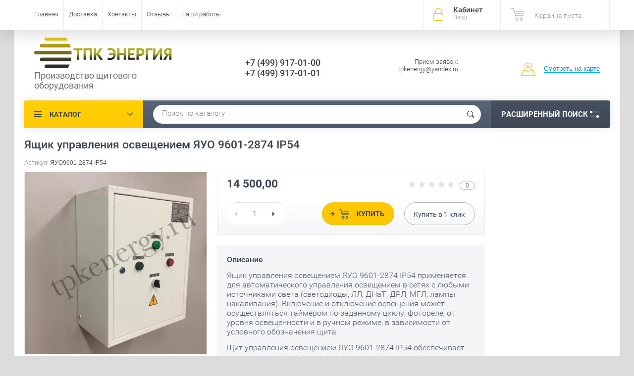

--- FILE ---
content_type: text/html; charset=utf-8
request_url: https://tpkenergy.ru/magazin/product/yauo9601-2874-ip54
body_size: 14794
content:

	<!doctype html><html lang="ru"><head><meta charset="utf-8"><meta name="robots" content="all"/><title>Ящик управления освещением ЯУО 9601-2874 IP54 - низкие цены</title><meta name="description" content="В компании ТПК Энергия вы можете купить ящик управления освещением ЯУО 9601-2874 IP54 оптом и в розницу по низкой цене. Доставка или самовывоз."><meta name="keywords" content="ЯУО 9601-2874 IP54"><meta name="SKYPE_TOOLBAR" content="SKYPE_TOOLBAR_PARSER_COMPATIBLE"><meta name="viewport" content="width=device-width, initial-scale=1.0, maximum-scale=1.0, user-scalable=no"><meta name="format-detection" content="telephone=no"><meta http-equiv="x-rim-auto-match" content="none"><script src="/g/libs/jquery/1.10.2/jquery.min.js"></script>	<link rel="stylesheet" href="/g/css/styles_articles_tpl.css">

            <!-- 46b9544ffa2e5e73c3c971fe2ede35a5 -->
            <script src='/shared/s3/js/lang/ru.js'></script>
            <script src='/shared/s3/js/common.min.js'></script>
        <link rel='stylesheet' type='text/css' href='/shared/s3/css/calendar.css' /><link rel='stylesheet' type='text/css' href='/shared/highslide-4.1.13/highslide.min.css'/>
<script type='text/javascript' src='/shared/highslide-4.1.13/highslide-full.packed.js'></script>
<script type='text/javascript'>
hs.graphicsDir = '/shared/highslide-4.1.13/graphics/';
hs.outlineType = null;
hs.showCredits = false;
hs.lang={cssDirection:'ltr',loadingText:'Загрузка...',loadingTitle:'Кликните чтобы отменить',focusTitle:'Нажмите чтобы перенести вперёд',fullExpandTitle:'Увеличить',fullExpandText:'Полноэкранный',previousText:'Предыдущий',previousTitle:'Назад (стрелка влево)',nextText:'Далее',nextTitle:'Далее (стрелка вправо)',moveTitle:'Передвинуть',moveText:'Передвинуть',closeText:'Закрыть',closeTitle:'Закрыть (Esc)',resizeTitle:'Восстановить размер',playText:'Слайд-шоу',playTitle:'Слайд-шоу (пробел)',pauseText:'Пауза',pauseTitle:'Приостановить слайд-шоу (пробел)',number:'Изображение %1/%2',restoreTitle:'Нажмите чтобы посмотреть картинку, используйте мышь для перетаскивания. Используйте клавиши вперёд и назад'};</script>
<link rel="icon" href="/favicon.ico" type="image/x-icon">
<link rel="apple-touch-icon" href="/touch-icon-iphone.png">
<link rel="apple-touch-icon" sizes="76x76" href="/touch-icon-ipad.png">
<link rel="apple-touch-icon" sizes="120x120" href="/touch-icon-iphone-retina.png">
<link rel="apple-touch-icon" sizes="152x152" href="/touch-icon-ipad-retina.png">
<meta name="msapplication-TileImage" content="/touch-w8-mediumtile.png"/>
<meta name="msapplication-square70x70logo" content="/touch-w8-smalltile.png" />
<meta name="msapplication-square150x150logo" content="/touch-w8-mediumtile.png" />
<meta name="msapplication-wide310x150logo" content="/touch-w8-widetile.png" />
<meta name="msapplication-square310x310logo" content="/touch-w8-largetile.png" />

<!--s3_require-->
<link rel="stylesheet" href="/g/basestyle/1.0.1/user/user.css" type="text/css"/>
<link rel="stylesheet" href="/g/basestyle/1.0.1/user/user.gray.css" type="text/css"/>
<script type="text/javascript" src="/g/basestyle/1.0.1/user/user.js" async></script>
<!--/s3_require-->

<!--s3_goal-->
<script src="/g/s3/goal/1.0.0/s3.goal.js"></script>
<script>new s3.Goal({map:[], goals: [], ecommerce:[{"ecommerce":{"detail":{"products":[{"id":"1672766015","name":"ЯУО9601-2874 IP54","price":14500,"brand":null,"category":"Ящик управления освещением - ЯУО/ЯУО9601"}]}}}]});</script>
<!--/s3_goal-->
			
		
		
		
			<link rel="stylesheet" type="text/css" href="/g/shop2v2/default/css/theme.less.css">		
			<script type="text/javascript" src="/g/printme.js"></script>
		<script type="text/javascript" src="/g/shop2v2/default/js/tpl.js"></script>
		<script type="text/javascript" src="/g/shop2v2/default/js/baron.min.js"></script>
		
			<script type="text/javascript" src="/g/shop2v2/default/js/shop2.2.js"></script>
		
	<script type="text/javascript">shop2.init({"productRefs": {"1253665615":{"teplovoe_rele_a":{"363405441":["1672766015"]},"stepen_zasity_ip":{"363254441":["1672766015"]}}},"apiHash": {"getPromoProducts":"064fb41dc0ea3f016df5d2dc71ddb6fe","getSearchMatches":"bb021665168dfacf297f4f3a20b31cce","getFolderCustomFields":"bf91fb82010fd9cbf676a997a9661431","getProductListItem":"cfd441c891ebf9085b199f1cb3e6c752","cartAddItem":"1e31e68c55013fedaa940925cd1e9348","cartRemoveItem":"778084d8228897fd1774e10fd7cbbf8b","cartUpdate":"f57e78bd756f2e60c9ad841d9573dbf1","cartRemoveCoupon":"5836cd3671329b7c3376b7b0ef819748","cartAddCoupon":"30f83180d593a39b8ae92b515cb54b88","deliveryCalc":"e22e423888ecb6ab65f285a651791989","printOrder":"6725a29e7fcc0c21773047535eefd3bf","cancelOrder":"eeb0da3da30f0abb9c02303f4d126f88","cancelOrderNotify":"ddc833e30dc4b5614e8ddcc8b3352a68","repeatOrder":"7edfaf36b597a8c3f3b9299cf529cd5a","paymentMethods":"274c50e7423e27bc90cbbee227198feb","compare":"6efcf1ac11e252d680e0cef5a8f38142"},"hash": null,"verId": 1765228,"mode": "product","step": "","uri": "/magazin","IMAGES_DIR": "/d/","my": {"show_sections":true,"price_fa_rouble":true,"new_alias":"New!","special_alias":"Sale!","s3_img_method":"c","buy_alias":"\u0414\u043e\u0431\u0430\u0432\u0438\u0442\u044c \u0432 \u043a\u043e\u0440\u0437\u0438\u043d\u0443","buy_kind":true,"hide_options_in_list":true,"show_rating_sort":true},"shop2_cart_order_payments": 1,"cf_margin_price_enabled": 0,"maps_yandex_key":"","maps_google_key":""});</script>
<style type="text/css">.product-item-thumb {width: 200px;}.product-item-thumb .product-image, .product-item-simple .product-image {height: 190px;width: 200px;}.product-item-thumb .product-amount .amount-title {width: 104px;}.product-item-thumb .product-price {width: 150px;}.shop2-product .product-side-l {width: 450px;}.shop2-product .product-image {height: 450px;width: 450px;}.shop2-product .product-thumbnails li {width: 140px;height: 140px;}</style>
 <link rel="stylesheet" href="/t/v2911/images/theme11/theme.scss.css"><!--<link rel="stylesheet" href="/t/v2911/images/css/theme.scss.css">--><!--[if lt IE 10]><script src="/g/libs/ie9-svg-gradient/0.0.1/ie9-svg-gradient.min.js"></script><script src="/g/libs/jquery-placeholder/2.0.7/jquery.placeholder.min.js"></script><script src="/g/libs/jquery-textshadow/0.0.1/jquery.textshadow.min.js"></script><script src="/g/s3/misc/ie/0.0.1/ie.js"></script><![endif]--><!--[if lt IE 9]><script src="/g/libs/html5shiv/html5.js"></script><![endif]--></head><body  ><div class="site-wrapper"><div class="overlay-bg"></div><div class="top-panel-wrapper"><div class="top-panel clear-self"><div class="right-side"><div class="block-user">
	<div class="block-title">Кабинет<span>Вход</span></div>
	<div class="block-body">
		<div class="block-title">Кабинет<span>Вход</span></div>
					<form method="post" action="/registraciya">
				<div class="block-body-in">
				<input type="hidden" name="mode" value="login">
				<div class="field name">
					<label class="input"><input type="text" name="login" id="login" tabindex="1" value="" placeholder="Логин или e-mail"></label>
				</div>
				<div class="field password clear-self">
					<label class="input pass"><input type="password" name="password" id="password" tabindex="2" value="" placeholder="Пароль"></label>
					<button type="submit">вход</button>
					<a href="/registraciya/forgot_password" class="forgot">Забыли пароль?</a>
				</div>
				</div>
				<div class="field links clear-self">
					<a href="/registraciya/register" class="register">Регистрация</a>
					
				</div>
			<re-captcha data-captcha="recaptcha"
     data-name="captcha"
     data-sitekey="6LddAuIZAAAAAAuuCT_s37EF11beyoreUVbJlVZM"
     data-lang="ru"
     data-rsize="invisible"
     data-type="image"
     data-theme="light"></re-captcha></form>
			</div>
</div><div id="shop2-cart-preview">
			<div class="shop2-block cart-preview ">
		<a href="/magazin/cart">
			<div class="block-body">
								<div class="cart-sum emp">Корзина пуста</div>
				<div class="cart-col">0 <span>0</span></div>
	            			</div>
		</a>
	</div>
</div><!-- Cart Preview --></div><div class="left-side clear-self"><div class="top-menu-button">меню</div><div class="top-menu-wrapper"><div class="top-menu-close"><span class="s1">меню</span><span class="s2">Каталог</span></div><div class="top-menu-scroller"><ul class="top-categor"><li><a href="/magazin/folder/vvodno-raspredelitelnoye-ustroystvo-vru" >Вводно-распределительное устройство - ВРУ</a></li><li><a href="/magazin/folder/ivru" >Инвентарное вводно-распределительное устройство - ИВРУ</a><ul class="level-2"><li><a href="/magazin/folder/ivru-1" >ИВРУ-1</a></li><li><a href="/magazin/folder/ivru-2" >ИВРУ-2</a></li><li><a href="/magazin/folder/ivru-5" >ИВРУ-5</a></li></ul></li><li><a href="/magazin/folder/raspredelitelnyye-ustroystva-stroitelnykh-ploshchadok-shchm-rusp" >Распределительные устройства строительных площадок ЩМ-РУСП</a><ul class="level-2"><li><a href="/magazin/folder/shchm-rusp" >Щит механизации ЩМ</a></li></ul></li><li><a href="/magazin/folder/shchap" >Щит автоматического ввода резерва  - ЩАП</a><ul class="level-2"><li><a href="/magazin/folder/shchap-12" >ЩАП-12</a></li><li><a href="/magazin/folder/shchap-23" >ЩАП-23</a></li><li><a href="/magazin/folder/shchap-33" >ЩАП-33</a></li><li><a href="/magazin/folder/shchap-43" >ЩАП-43</a></li><li><a href="/magazin/folder/shchap-53" >ЩАП-53</a></li><li><a href="/magazin/folder/shchap-63" >ЩАП-63</a></li><li><a href="/magazin/folder/shchap-73" >ЩАП-73</a></li></ul></li><li><a href="/magazin/folder/ya5000" >Ящик управления двигателем - серия Я5000</a><ul class="level-2"><li><a href="/magazin/folder/ya5110" >Я5110</a></li><li><a href="/magazin/folder/ya5111" >Я5111</a></li></ul></li><li class="opened"><a href="/magazin/folder/yauo" >Ящик управления освещением - ЯУО</a><ul class="level-2"><li class="opened active"><a href="/magazin/folder/yauo9601" >ЯУО9601</a></li><li><a href="/magazin/folder/yauo9602" >ЯУО9602</a></li><li><a href="/magazin/folder/yauo9603" >ЯУО9603</a></li></ul></li><li><a href="/magazin/folder/shkaf-ucheta-shchu" >Шкаф учета - ЩУ</a><ul class="level-2"><li><a href="/magazin/folder/odnofaznyy" >Однофазный</a></li><li><a href="/magazin/folder/trekhfaznyy" >Трехфазный</a></li></ul></li><li><a href="/magazin/folder/bloki-upravleniya-dvigatelem-seriya-b5000" >Блоки управления двигателем - серия Б5000</a></li><li><a href="/magazin/folder/shchit-kvartirnyj-shchk-shchm-shchkr" >Щит квартирный ЩК, ЩМ,ЩКР</a></li><li><a href="/magazin/folder/korobka-uravnivaniya-potencialov" >Коробка уравнивания потенциалов</a><ul class="level-2"><li><a href="/magazin/folder/kup-2603" >Коробка уравнивания потенциалов КУП 2603 85х85х40 открытой установки IP55</a></li></ul></li></ul><ul class="top-menu"><li class="opened active"><a href="/" >Главная</a></li><li><a href="/dostavka" >Доставка</a></li><li><a href="/kontakty" >Контакты</a></li><li><a href="/otzyvy" >Отзывы</a></li><li><a href="/nashi-raboty" >Наши работы</a></li></ul></div></div></div></div></div><header role="banner" class="site-header"><div class="site-header-in"><div class="left-side"><div class="logo"><a href="http://tpkenergy.ru"><img src=/thumb/2/Y4IqsK03dwktuudoD3VkkQ/r/d/logotizer_1765228_312615.svg alt="/"></a></div><div class="site-name-in"><div class="site-name"><a href="http://tpkenergy.ru"></a></div><div class="site-description">Производство  щитового оборудования</div></div></div><div class="right-side"><div class="right-side-in"><div class="site-phone"><div class="site-phone-in"><div><a href="tel:+7 (499) 917-01-00">+7 (499) 917-01-00</a><a href="tel:+7 (499) 917-01-01">+7 (499) 917-01-01</a></div></div></div><div class="site-adres"><div class="site-adres-in"><span class="s2">Прием заявок: tpkenergy@yandex.ru</span></div></div><div class="see-on-the-map"><span><a href="/kontakty">Смотреть на карте</a></span></div></div></div></div></header> <!-- .site-header --><div class="search-panel clear-self"><div class="search-panel-in"><div class="left-side"><div class="left-categor-wrapper"><div class="left-categor-title">Каталог</div><div class="left-folders"><ul class="left-categor"><li><a href="/magazin/folder/vvodno-raspredelitelnoye-ustroystvo-vru" >Вводно-распределительное устройство - ВРУ</a></li><li><a href="/magazin/folder/ivru" >Инвентарное вводно-распределительное устройство - ИВРУ</a><ul class="level-2"><li><a href="/magazin/folder/ivru-1" >ИВРУ-1</a></li><li><a href="/magazin/folder/ivru-2" >ИВРУ-2</a></li><li><a href="/magazin/folder/ivru-5" >ИВРУ-5</a></li></ul></li><li><a href="/magazin/folder/raspredelitelnyye-ustroystva-stroitelnykh-ploshchadok-shchm-rusp" >Распределительные устройства строительных площадок ЩМ-РУСП</a><ul class="level-2"><li><a href="/magazin/folder/shchm-rusp" >Щит механизации ЩМ</a></li></ul></li><li><a href="/magazin/folder/shchap" >Щит автоматического ввода резерва  - ЩАП</a><ul class="level-2"><li><a href="/magazin/folder/shchap-12" >ЩАП-12</a></li><li><a href="/magazin/folder/shchap-23" >ЩАП-23</a></li><li><a href="/magazin/folder/shchap-33" >ЩАП-33</a></li><li><a href="/magazin/folder/shchap-43" >ЩАП-43</a></li><li><a href="/magazin/folder/shchap-53" >ЩАП-53</a></li><li><a href="/magazin/folder/shchap-63" >ЩАП-63</a></li><li><a href="/magazin/folder/shchap-73" >ЩАП-73</a></li></ul></li><li><a href="/magazin/folder/ya5000" >Ящик управления двигателем - серия Я5000</a><ul class="level-2"><li><a href="/magazin/folder/ya5110" >Я5110</a></li><li><a href="/magazin/folder/ya5111" >Я5111</a></li></ul></li><li class="opened"><a href="/magazin/folder/yauo" >Ящик управления освещением - ЯУО</a><ul class="level-2"><li class="opened active"><a href="/magazin/folder/yauo9601" >ЯУО9601</a></li><li><a href="/magazin/folder/yauo9602" >ЯУО9602</a></li><li><a href="/magazin/folder/yauo9603" >ЯУО9603</a></li></ul></li><li><a href="/magazin/folder/shkaf-ucheta-shchu" >Шкаф учета - ЩУ</a><ul class="level-2"><li><a href="/magazin/folder/odnofaznyy" >Однофазный</a></li><li><a href="/magazin/folder/trekhfaznyy" >Трехфазный</a></li></ul></li><li><a href="/magazin/folder/bloki-upravleniya-dvigatelem-seriya-b5000" >Блоки управления двигателем - серия Б5000</a></li><li><a href="/magazin/folder/shchit-kvartirnyj-shchk-shchm-shchkr" >Щит квартирный ЩК, ЩМ,ЩКР</a></li><li><a href="/magazin/folder/korobka-uravnivaniya-potencialov" >Коробка уравнивания потенциалов</a><ul class="level-2"><li><a href="/magazin/folder/kup-2603" >Коробка уравнивания потенциалов КУП 2603 85х85х40 открытой установки IP55</a></li></ul></li></ul></div></div></div><div class="right-side">	
    
<div class="search-online-store">
	<div class="block-title">Расширенный поиск <span class="s1"><span class="s2"></span><span class="s3"></span></span></div>

	<div class="block-body">
		<form class="dropdown" action="/magazin/search" enctype="multipart/form-data">
			<input type="hidden" name="sort_by" value="">

							<div class="field select" style="border-top:none;">
					<span class="field-title">Выберите категорию</span>
					<select name="s[folder_id]" id="s[folder_id]">
						<option value="">Все</option>
																											                            <option value="468870615" >
	                                 Вводно-распределительное устройство - ВРУ
	                            </option>
	                        														                            <option value="181281415" >
	                                 Инвентарное вводно-распределительное устройство - ИВРУ
	                            </option>
	                        														                            <option value="181281615" >
	                                &raquo; ИВРУ-1
	                            </option>
	                        														                            <option value="181281815" >
	                                &raquo; ИВРУ-2
	                            </option>
	                        														                            <option value="181282015" >
	                                &raquo; ИВРУ-5
	                            </option>
	                        														                            <option value="468067015" >
	                                 Распределительные устройства строительных площадок ЩМ-РУСП
	                            </option>
	                        														                            <option value="468078815" >
	                                &raquo; Щит механизации ЩМ
	                            </option>
	                        														                            <option value="630255041" >
	                                 Щит автоматического ввода резерва  - ЩАП
	                            </option>
	                        														                            <option value="180844815" >
	                                &raquo; ЩАП-12
	                            </option>
	                        														                            <option value="180845015" >
	                                &raquo; ЩАП-23
	                            </option>
	                        														                            <option value="180847015" >
	                                &raquo; ЩАП-33
	                            </option>
	                        														                            <option value="180847615" >
	                                &raquo; ЩАП-43
	                            </option>
	                        														                            <option value="180848015" >
	                                &raquo; ЩАП-53
	                            </option>
	                        														                            <option value="180848215" >
	                                &raquo; ЩАП-63
	                            </option>
	                        														                            <option value="180848415" >
	                                &raquo; ЩАП-73
	                            </option>
	                        														                            <option value="630255241" >
	                                 Ящик управления двигателем - серия Я5000
	                            </option>
	                        														                            <option value="180840415" >
	                                &raquo; Я5110
	                            </option>
	                        														                            <option value="180844015" >
	                                &raquo; Я5111
	                            </option>
	                        														                            <option value="630255441" >
	                                 Ящик управления освещением - ЯУО
	                            </option>
	                        														                            <option value="180844615" >
	                                &raquo; ЯУО9601
	                            </option>
	                        														                            <option value="181005415" >
	                                &raquo; ЯУО9602
	                            </option>
	                        														                            <option value="181281015" >
	                                &raquo; ЯУО9603
	                            </option>
	                        														                            <option value="468871615" >
	                                 Шкаф учета - ЩУ
	                            </option>
	                        														                            <option value="473357215" >
	                                &raquo; Однофазный
	                            </option>
	                        														                            <option value="473357415" >
	                                &raquo; Трехфазный
	                            </option>
	                        														                            <option value="214993215" >
	                                 Блоки управления двигателем - серия Б5000
	                            </option>
	                        														                            <option value="53565702" >
	                                 Щит квартирный ЩК, ЩМ,ЩКР
	                            </option>
	                        														                            <option value="282245505" >
	                                 Коробка уравнивания потенциалов
	                            </option>
	                        														                            <option value="282246305" >
	                                &raquo; Коробка уравнивания потенциалов КУП 2603 85х85х40 открытой установки IP55
	                            </option>
	                        											</select>
				</div>

				<div id="shop2_search_custom_fields"></div>
			
							<div class="field dimension clear-self">
					<span class="field-title">Цена (руб.):</span>
					<div class="range_slider_wrapper">
						
							<label class="range min">
								<strong>от</strong>
	                            <span class="input"><input name="s[price][min]" type="text" size="5" class="small low" value="0" /></span>
	                        </label>
	                        <label class="range max">  
	                        	<strong>до</strong>
								<span class="input"><input name="s[price][max]" type="text" size="5" class="small hight" data-max="40000" value="40000" /></span>
							</label>
							<div class="input_range_slider price"></div>
					 </div>
				</div>
			
<!-- 							<div class="field dimension clear-self">
					<span class="field-title">Цена (руб.):</span><br>
					<label class="start">
						<span class="input"><input name="s[price][min]" placeholder="от" type="text" value=""></span>
					</label>
					<label class="end">
						<span class="input"><input name="s[price][max]" placeholder="до" type="text" value=""></span>
					</label>
				</div>
			 -->

							<div class="field text">
					<label class="field-title" for="s[name]">Название</label>
					<label class="input"><input type="text" name="s[name]" id="s[name]" value=""></label>
				</div>
			
							<div class="field text">
					<label class="field-title" for="s[article">Артикул:</label>
					<label class="input"><input type="text" name="s[article]" id="s[article" value=""></label>
				</div>
			
							<div class="field text">
					<label class="field-title" for="search_text">Текст</label>
					<label class="input"><input type="text" name="search_text" id="search_text"  value=""></label>
				</div>
			
						<div id="shop2_search_global_fields">
				
							</div>
						
							<div class="field select">
					<span class="field-title">Производитель</span>
					<select name="s[vendor_id]">
						<option value="">Все</option>          
	                    	                        <option value="189629441" >ABB</option>
	                    	                        <option value="7776015" >DKC</option>
	                    	                        <option value="5450215" >FERON</option>
	                    	                        <option value="189239841" >FIT</option>
	                    	                        <option value="7532015" >Gauss</option>
	                    	                        <option value="7354815" >iEK</option>
	                    	                        <option value="7432615" >jazzway</option>
	                    	                        <option value="5052815" >Navigator</option>
	                    	                        <option value="7231815" >NEON-NIGHT</option>
	                    	                        <option value="7354015" >OSRAM</option>
	                    	                        <option value="7336615" >PHILIPS</option>
	                    	                        <option value="7129615" >Saffit</option>
	                    	                        <option value="7594615" >UNIVersal</option>
	                    	                        <option value="189593841" >Volter</option>
	                    	                        <option value="7558015" >БИНОМ</option>
	                    	                        <option value="7583815" >Ватра</option>
	                    	                        <option value="7583415" >Витебское Электротехническое Предприятие СВЕТ</option>
	                    	                        <option value="7397415" >Калашниково</option>
	                    	                        <option value="7581215" >КОСМОС</option>
	                    	                        <option value="7509415" >КСЕНОН</option>
	                    	                        <option value="7374415" >ЛИСМА</option>
	                    	                        <option value="5107415" >ОНЛАЙТ</option>
	                    	                        <option value="7583615" >ООО Фирма «Индустрия»</option>
	                    	                        <option value="7490815" >Центрстройсвет</option>
	                    					</select>
				</div>
			
											    <div class="field select">
				        <div class="field-title">Новинка:</div>
				            				            <select name="s[flags][2]">
				            <option value="">Все</option>
				            <option value="1">да</option>
				            <option value="0">нет</option>
				        </select>
				    </div>
		    												    <div class="field select">
				        <div class="field-title">Спецпредложение:</div>
				            				            <select name="s[flags][1]">
				            <option value="">Все</option>
				            <option value="1">да</option>
				            <option value="0">нет</option>
				        </select>
				    </div>
		    				
							<div class="field select">
					<span class="field-title">Результатов на странице</span>
					<select name="s[products_per_page]">
									            				            				            <option value="5">5</option>
			            				            				            <option value="20">20</option>
			            				            				            <option value="35">35</option>
			            				            				            <option value="50">50</option>
			            				            				            <option value="65">65</option>
			            				            				            <option value="80">80</option>
			            				            				            <option value="95">95</option>
			            					</select>
				</div>
			
			<div class="submit">
				<button type="submit" class="search-btn">Показать</button>
			</div>
		<re-captcha data-captcha="recaptcha"
     data-name="captcha"
     data-sitekey="6LddAuIZAAAAAAuuCT_s37EF11beyoreUVbJlVZM"
     data-lang="ru"
     data-rsize="invisible"
     data-type="image"
     data-theme="light"></re-captcha></form>
	</div>
</div><!-- Search Form --></div><div class="center"><div class="site-search"><form action="/search" method="get" class="clear-self"><div class="form-inner"><button type="submit" value="найти"></button><label><input type="text" name="search" value="Поиск по каталогу" onfocus="if(this.value=='Поиск по каталогу')this.value=''" onblur="if(this.value=='')this.value='Поиск по каталогу'"></label></div><re-captcha data-captcha="recaptcha"
     data-name="captcha"
     data-sitekey="6LddAuIZAAAAAAuuCT_s37EF11beyoreUVbJlVZM"
     data-lang="ru"
     data-rsize="invisible"
     data-type="image"
     data-theme="light"></re-captcha></form></div></div></div></div><div class="site-container"><aside role="complementary" class="site-sidebar right">	
</aside> <!-- .site-sidebar.right --><main role="main" class="site-main"><div class="site-main-inner"  style=" margin-left: 0;  margin-right: 250px;" ><h1>Ящик управления освещением ЯУО 9601-2874 IP54</h1><script type='text/javascript' src="/g/s3/misc/eventable/0.0.1/s3.eventable.js"></script><script type='text/javascript' src="/g/s3/misc/math/0.0.1/s3.math.js"></script><script type='text/javascript' src="/g/s3/menu/allin/0.0.2/s3.menu.allin.js"></script><script src="/g/s3/misc/form/1.0.0/s3.form.js"></script><script src="/g/templates/shop2/2.33.2/js/owl.carousel.min.js" charset="utf-8"></script><script src="/g/templates/shop2/2.33.2/js/jquery.responsiveTabs.min.js"></script><script src="/g/templates/shop2/2.33.2/js/jquery.formstyler.min.js"></script><script src="/g/templates/shop2/2.33.2/js/animit.min.js"></script><script src="/g/templates/shop2/2.33.2/js/nouislider.min.js" charset="utf-8"></script><script src="/g/templates/shop2/2.33.2/js/jquery.pudge.min.js"></script><script src="/g/s3/misc/includeform/0.0.3/s3.includeform.js"></script><script src="/g/templates/shop2/2.33.2/js/main.js" charset="utf-8"></script><script src="/t/v2911/images/js/main2.js" charset="utf-8"></script>
	<div class="shop2-cookies-disabled shop2-warning hide"></div>
	
	
	
		
							
			
							
			
							
			
		
					

	
					
	
	
					<div class="shop2-product-article"><span>Артикул:</span> ЯУО9601-2874 IP54</div>
	
	

<form 
	method="post" 
	action="/magazin?mode=cart&amp;action=add" 
	accept-charset="utf-8"
	class="shop-product clear-self">

	<input type="hidden" name="kind_id" value="1672766015"/>
	<input type="hidden" name="product_id" value="1253665615"/>
	<input type="hidden" name="meta" value='{&quot;teplovoe_rele_a&quot;:&quot;363405441&quot;,&quot;stepen_zasity_ip&quot;:&quot;363254441&quot;}'/>

	<div class="product-side-l">
		<div class="product-image" style="max-width: 459px; max-height: 459px;" title="ЯУО9601-2874 IP54">
              <div class="product-label">
              	                                                	                              </div>
                                <a href="/d/yauo_9601-1.jpg" onclick="return hs.expand(this, {slideshowGroup: 'gr1'})">
                  <img src="/thumb/2/vBzjRXPNjdyDk2jOBBmO1Q/450c450/d/yauo_9601-1.jpg "  />
                </a>
                                                    <a href="/d/yauo_9601-2.jpg" onclick="return hs.expand(this, {slideshowGroup: 'gr1'})" style="display: none;">
                        <img src="/thumb/2/2KMcxxfVxGPe_8tSSbbJvg/450c450/d/yauo_9601-2.jpg " alt="" />
                    </a>
                                    <a href="/d/yauo_9601-3.jpg" onclick="return hs.expand(this, {slideshowGroup: 'gr1'})" style="display: none;">
                        <img src="/thumb/2/0HndZibVO_mvkuXOykUPEQ/450c450/d/yauo_9601-3.jpg " alt="" />
                    </a>
                                    <a href="/d/yauo_9601_foto.jpg" onclick="return hs.expand(this, {slideshowGroup: 'gr1'})" style="display: none;">
                        <img src="/thumb/2/IQgJHNOiu0wGM6H_wB42wQ/450c450/d/yauo_9601_foto.jpg " alt="" />
                    </a>
                                    <div class="verticalMiddle"></div>
        </div>
                <div class="product-thumbnails-wr">
            <ul  class="product-thumbnails">
                                                                                                                        <li class="active"><a href="/d/yauo_9601-1.jpg" class="active">
                  <img src="/thumb/2/1z0pd97bLQEVTp3Y_-9P0g/75c75/d/yauo_9601-1.jpg" alt=""  />
                </a><div class="verticalMiddle"></div></li>
                                                    <li>
                        <a href="/d/yauo_9601-2.jpg">
                            <img src="/thumb/2/gcTTA6M64mtlGzQEmuX9gA/75c75/d/yauo_9601-2.jpg" alt="" />
                        </a>
                        <div class="verticalMiddle"></div>
                    </li>
                                    <li>
                        <a href="/d/yauo_9601-3.jpg">
                            <img src="/thumb/2/a938wCzmmUVZy9RUiHk3uQ/75c75/d/yauo_9601-3.jpg" alt="" />
                        </a>
                        <div class="verticalMiddle"></div>
                    </li>
                                    <li>
                        <a href="/d/yauo_9601_foto.jpg">
                            <img src="/thumb/2/aC1mOrgQFYiFRZN2FTweKQ/75c75/d/yauo_9601_foto.jpg" alt="" />
                        </a>
                        <div class="verticalMiddle"></div>
                    </li>
                            </ul>
        </div>
        
		
	</div>
	<div class="product-side-r">
		
					<div class="form-add">
				
				<div class="product-price-wr clear-self">
					
	
	<div class="tpl-rating-block"><span class="s1"><div class="tpl-stars"><div class="tpl-rating" style="width: 0%;"></div></div></span><span class="s2">0</span></div>
					<div class="product-price">
							
							<div class="price-current">
		<strong>14&nbsp;500,00</strong> <span><em class="fa fa-rouble"></em></span>
			</div>
					</div>
					
				</div>
				
				<div class="product-btn-wrapper clear-self">
					
				
	<div class="product-amount">
					<div class="amount-title"> Кол-во:</div>
							<div class="shop-product-amount">
				<button type="button" class="amount-minus">&#8722;</button><input type="text" name="amount" data-kind="1672766015"  data-min="1" data-multiplicity="" maxlength="4" value="1" /><button type="button" class="amount-plus">&#43;</button>
			</div>
						</div>

					<div class="product-btn-in">	
						
			<button class="shop-product-button type-3 buy" type="submit">
			<span>Купить </span>
		</button>
	

<input type="hidden" value="ЯУО9601-2874 IP54" name="product_name" />
<input type="hidden" value="https://tpkenergy.ru/magazin/product/yauo9601-2874-ip54" name="product_link" />												<div class="buy-one-click"><a href="#">Купить в <span>1</span> клик</a></div>
											</div>
				</div>
			</div>
			
				
					<div class="product-details">
								<div class="product-description">
					<div class="description-title">Описание</div>
					<div class="description-body"><p><span style="font-size:12pt;">Ящик управления освещением ЯУО 9601-2874 IP54 применяется для автоматического управления освещением в сетях с любыми источниками света (светодиоды, ЛЛ, ДНаТ, ДРЛ, МГЛ, лампы накаливания). Включение и отключение освещения может осуществляться таймером по заданному циклу, фотореле, от уровня освещенности и в ручном режиме, в зависимости от условного обозначения щита.</span></p>

<p><span style="font-size:12pt;">Щит управления освещением ЯУО 9601-2874 IP54 обеспечивает включение и отключение освещения в заданные временные интервалы от таймера и/или от фотореле (возможно изготовления ящиков с астрономическим реле времени), ручное включение и отключение освещения.</span></p></div>
				</div>
								
			<div class="product-compare">
			<label>
				<input type="checkbox" value="1672766015"/>
				Добавить к сравнению
			</label>
		</div>
		
									
 
		
	

								<div class="shop2-clear-container"></div>
			</div>
							<div class="yashare">
				<script type="text/javascript" src="https://yandex.st/share/share.js" charset="utf-8"></script>
				
				<style type="text/css">
					div.yashare span.b-share a.b-share__handle img,
					div.yashare span.b-share a.b-share__handle span {
						background-image: url("http://yandex.st/share/static/b-share-icon.png");
					}
				</style>
				
				<span class="yashare-header">поделиться</span>
				
				<script type="text/javascript">(function() {
				  if (window.pluso)if (typeof window.pluso.start == "function") return;
				  if (window.ifpluso==undefined) { window.ifpluso = 1;
				    var d = document, s = d.createElement('script'), g = 'getElementsByTagName';
				    s.type = 'text/javascript'; s.charset='UTF-8'; s.async = true;
				    s.src = ('https:' == window.location.protocol ? 'https' : 'http')  + '://share.pluso.ru/pluso-like.js';
				    var h=d[g]('body')[0];
				    h.appendChild(s);
				  }})();</script>
			  	
				<div class="pluso" data-background="transparent" data-options="medium,square,line,horizontal,nocounter,theme=04" data-services="vkontakte,odnoklassniki,facebook,twitter,google,moimir,email"></div>
			</div>
				
	</div>
	<div class="shop2-clear-container"></div>
<re-captcha data-captcha="recaptcha"
     data-name="captcha"
     data-sitekey="6LddAuIZAAAAAAuuCT_s37EF11beyoreUVbJlVZM"
     data-lang="ru"
     data-rsize="invisible"
     data-type="image"
     data-theme="light"></re-captcha></form><!-- Product -->

	



	<div id="product_tabs" class="shop-product-data">
					<ul class="shop-product-tabs">
				<li class="active-tab"><a href="#shop2-tabs-1">Параметры</a></li><li ><a href="#shop2-tabs-01">Отзывы</a></li>
			</ul>

						<div class="shop-product-desc">
				
								<div class="desc-area active-area" id="shop2-tabs-1">
					<div class="shop2-product-params"><div class="product-params-tr-wr"><div class="product-params-tr odd clear-self"><div class="product-params-title">Тепловое реле, А</div><div class="product-params-body">4-6</div></div></div><div class="product-params-tr-wr"><div class="product-params-tr even clear-self"><div class="product-params-title">Степень защиты, IP</div><div class="product-params-body">54</div></div></div></div>
					<div class="shop2-clear-container"></div>
				</div>
				
								
								
				
				
				
				<div class="desc-area " id="shop2-tabs-01">
					<div class="tpl-comments-wrapper">
							
	
	
				<div class="tpl-auth-wrapper">
			<div class="tpl-block-header">Авторизуйтесь, чтобы оставить комментарий</div>
			<form method="post" class="tpl-form tpl-auth clear-self" action="/registraciya/login" method="post">
		<span></span>
	<div class="tpl-left">
		<div class="tpl-field">
			<div class="tpl-value">
				<label class="input log">
					<input type="text" name="login" value="" placeholder="Логин или e-mail"/>
				</label>
			</div>
		</div>

		<div class="tpl-field">
			<div class="tpl-value">
			<label class="input pass">
				<input class="pull-left" type="password" name="password" placeholder="Пароль" />
			</label>	
			
			</div>
		</div>

					<div class="tpl-field">
				<button class="pull-right shop-product-button" type="submit">Войти</button>
				<a class="shop2-btn" href="/registraciya/register">Регистрация</a>
			</div>
				<div class="tpl-field">
			<label class="tpl-title">
			<input type="checkbox" name="password" onclick="this.value=(this.value=='0'?'1':'0');" value="0" name="remember" />
				Запомнить меня
			</label>
		</div>
	</div>

	<div class="tpl-right">
		<div class="tpl-field">
			Если Вы уже зарегистрированы на нашем сайте, но забыли пароль или Вам не пришло письмо подтверждения, воспользуйтесь формой восстановления пароля.
		</div>
		
		<div class="tpl-field">

			<a class="shop2-btn" href="/registraciya/forgot_password">Восстановить пароль</a>
		</div>
	</div>
<re-captcha data-captcha="recaptcha"
     data-name="captcha"
     data-sitekey="6LddAuIZAAAAAAuuCT_s37EF11beyoreUVbJlVZM"
     data-lang="ru"
     data-rsize="invisible"
     data-type="image"
     data-theme="light"></re-captcha></form>		</div>
		
						</div>
					<div class="shop2-clear-container"></div>
				</div>
			</div><!-- Product Desc -->
		
				<div class="shop2-clear-container"></div>
	</div>
<div class="product-item-collections-blocks-wrapper">
	
</div>
<div class="buy-one-click-form-wr">
	<div class="buy-one-click-form-in">
        <div class="close-btn"></div><div class="tpl-anketa" data-api-url="/-/x-api/v1/public/?method=form/postform&param[form_id]=90914241" data-api-type="form">
		<div class="title">
					Купить в один клик
			</div>
				<form method="post" action="/">
		<input type="hidden" name="params[placeholdered_fields]" value="" />
		<input type="hidden" name="form_id" value="90914241">
		<input type="hidden" name="tpl" value="db:form.minimal.tpl">
									        <div class="tpl-field type-text field-required">
	          <div class="field-title">Ваше имя: <span class="field-required-mark">*</span></div>	          	          <div class="field-value">
	          		          	<input  type="text" size="30" maxlength="100" value="" name="d[0]" />
	            	            	          </div>
	        </div>
	        						        <div class="tpl-field type-text field-required">
	          <div class="field-title">Ваш контактный телефон: <span class="field-required-mark">*</span></div>	          	          <div class="field-value">
	          		          	<input  type="text" size="30" maxlength="100" value="" name="d[1]" />
	            	            	          </div>
	        </div>
	        						        <div class="tpl-field type-upload">
	          <div class="field-title">Загрузка файла:</div>	          	          <div class="field-value">
	          																<link type="text/css" rel="stylesheet" href="/shared/s3/swfupload/default.css" />
					<script type="text/javascript" src="/shared/s3/plupload/plupload.all.pack.js"></script>
																<script type="text/javascript">
						var JS_FORM_REQUIRED_FIELD = 'Заполните обязательные поля';
						newSWFU(2, false, 10, "{\"upload_url\":\"https:\/\/files.megagroup.ru\/upload100\/C2uPekpZnFQmE66_Q1WUZw\/1769840224\/fTvcRbUucuRVRinZ-MRXGw3f\",\"upload_token\":\"\"}", "fn1723103790", "51 MB", "*.*", "", "");
						</script>
						<div class="upload-progress" id="fsUploadProgress2"></div>
						<div class="upload-button"><span id="spanButtonPlaceHolder2"></span><span class="upload-count">не более: 10</span></div>
						<input type="hidden" name="d[2]" id="hidUploadField2" value="" />
						            	            	          </div>
	        </div>
	        						        <div class="tpl-field type-text blockHidden">
	          	          	          <div class="field-value">
	          		          	<input type="hidden" size="30" maxlength="100" value="" name="d[3]"class="productName" />
	            	            	          </div>
	        </div>
	        						        <div class="tpl-field type-text blockHidden">
	          	          	          <div class="field-value">
	          		          	<input type="hidden" size="30" maxlength="100" value="" name="d[4]"class="productLink" />
	            	            	          </div>
	        </div>
	        						        <div class="tpl-field type-text blockHidden">
	          	          	          <div class="field-value">
	          		          	<input type="hidden" size="30" maxlength="100" value="18.119.112.4" name="d[5]" />
	            	            	          </div>
	        </div>
	        						        <div class="tpl-field type-textarea">
	          <div class="field-title">Комментарий:</div>	          	          <div class="field-value">
	          		            	<textarea cols="50" rows="7" name="d[6]"></textarea>
	            	            	          </div>
	        </div>
	        		
		
		<div class="tpl-field tpl-field-button">
			<button type="submit" class="tpl-form-button">Отправить</button>
		</div>

		<re-captcha data-captcha="recaptcha"
     data-name="captcha"
     data-sitekey="6LddAuIZAAAAAAuuCT_s37EF11beyoreUVbJlVZM"
     data-lang="ru"
     data-rsize="invisible"
     data-type="image"
     data-theme="light"></re-captcha></form>
					</div>
	</div>
</div>

        
            <h4 class="shop2-product-folders-header">Находится в разделах</h4>
        <div class="shop2-product-folders"><a href="/magazin/folder/yauo">Ящик управления освещением - ЯУО<span></span></a><a href="/magazin/folder/yauo9601">ЯУО9601<span></span></a></div>
    
		<p><a href="javascript:shop2.back()" class="shop2-btn shop2-btn-back">Назад</a></p>

	


	
	</div></main> <!-- .site-main --></div><footer role="contentinfo" class="site-footer"><div class="footer-top-part"><div class="bot-menu-wrapper"><div class="title">О компании</div><ul class="bot-menu"><li class="opened active"><a href="/" >Главная</a></li><li><a href="/dostavka" >Доставка</a></li><li><a href="/kontakty" >Контакты</a></li><li><a href="/otzyvy" >Отзывы</a></li><li><a href="/nashi-raboty" >Наши работы</a></li></ul></div><div class="bot-menu-wrapper"><div class="title">Помощь</div><ul class="help-menu"><li><a href="/registraciya" >Регистрация</a></li><li><a href="/search" >Поиск по сайту</a></li></ul></div><div class="bot-contacts-block-wrapper"><div class="bot-phone"><div class="bot-phone-title"></div><div class="bot-phone-in"><a href="tel:+7 (499) 917-01-00">+7 (499) 917-01-00</a><a href="tel:+7 (499) 917-01-01">+7 (499) 917-01-01</a></div></div><div class="bot-adres">Прием заявок: tpkenergy@yandex.ru</div><div class="see-on-the-map-bot"><a href="/kontakty"><span>Смотреть на карте</span></a></div></div><div class="gr-form-wrap clear-self"><div class="gr-form-in"><div class="tpl-anketa" data-api-url="/-/x-api/v1/public/?method=form/postform&param[form_id]=90914841" data-api-type="form">
		<div class="title">
					Подписаться на бесплатную рассылку
			</div>
				<form method="post" action="/">
		<input type="hidden" name="params[placeholdered_fields]" value="1" />
		<input type="hidden" name="form_id" value="90914841">
		<input type="hidden" name="tpl" value="db:form.minimal.tpl">
									        <div class="tpl-field type-text field-required">
	          	          	          <div class="field-value">
	          		          	<input  type="text" size="30" maxlength="100" value="" name="d[0]" placeholder="Введите e-mail *" />
	            	            	          </div>
	        </div>
	        		
		
		<div class="tpl-field tpl-field-button">
			<button type="submit" class="tpl-form-button">Отправить</button>
		</div>

		<re-captcha data-captcha="recaptcha"
     data-name="captcha"
     data-sitekey="6LddAuIZAAAAAAuuCT_s37EF11beyoreUVbJlVZM"
     data-lang="ru"
     data-rsize="invisible"
     data-type="image"
     data-theme="light"></re-captcha></form>
					</div>
</div></div></div><div class="footer-bot clear-self"><div class="payment-methods-blocks"><div class="title">Безналичный расчёт</div><div class="body"><a target="_blank" href=""><img src="/thumb/2/Pc6-kUdu_ZRx-HudPTL7hw/65r31/d/logotizer_1765228_312615.svg" alt="Логотип"></a></div></div></div><div class="site-footer-in"><div class="site-name-bot"><p>&copy; 2017 - 2026 ТПК Энергия&nbsp;&nbsp;</p></div><div class="site-copuright"><span style='font-size:14px;' class='copyright'><!--noindex-->Сайт создан в: <span style="text-decoration:underline; cursor: pointer;" onclick="javascript:window.open('https://design.megagr'+'oup.ru/?utm_referrer='+location.hostname)" class="copyright">megagroup.ru</span><!--/noindex--></span></div><div class="site-counters"><!--LiveInternet counter--><script type="text/javascript">
document.write("<a href='//www.liveinternet.ru/click' "+
"target=_blank><img src='//counter.yadro.ru/hit?t12.2;r"+
escape(document.referrer)+((typeof(screen)=="undefined")?"":
";s"+screen.width+"*"+screen.height+"*"+(screen.colorDepth?
screen.colorDepth:screen.pixelDepth))+";u"+escape(document.URL)+
";h"+escape(document.title.substring(0,150))+";"+Math.random()+
"' alt='' title='LiveInternet: показано число просмотров за 24"+
" часа, посетителей за 24 часа и за сегодня' "+
"border='0' width='88' height='31'><\/a>")
</script><!--/LiveInternet-->
<!-- Yandex.Metrika counter --> <script type="text/javascript" > (function (d, w, c) { (w[c] = w[c] || []).push(function() { try { w.yaCounter50966174 = new Ya.Metrika2({ id:50966174, clickmap:true, trackLinks:true, accurateTrackBounce:true, webvisor:true }); } catch(e) { } }); var n = d.getElementsByTagName("script")[0], s = d.createElement("script"), f = function () { n.parentNode.insertBefore(s, n); }; s.type = "text/javascript"; s.async = true; s.src = "https://mc.yandex.ru/metrika/tag.js"; if (w.opera == "[object Opera]") { d.addEventListener("DOMContentLoaded", f, false); } else { f(); } })(document, window, "yandex_metrika_callbacks2"); </script> <noscript><div><img src="https://mc.yandex.ru/watch/50966174" style="position:absolute; left:-9999px;" alt="" /></div></noscript> <!-- /Yandex.Metrika counter -->

<!-- Global site tag (gtag.js) - Google Analytics -->
<script async src="https://www.googletagmanager.com/gtag/js?id=UA-129696224-1"></script>
<script>
  window.dataLayer = window.dataLayer || [];
  function gtag(){dataLayer.push(arguments);}
  gtag('js', new Date());

  gtag('config', 'UA-129696224-1');
</script>
<!--__INFO2026-01-31 00:43:24INFO__-->
</div></div></footer> <!-- .site-footer --></div><script src="/t/v2911/images/js/flexFix.js"></script>
<!-- assets.bottom -->
<!-- </noscript></script></style> -->
<script src="/my/s3/js/site.min.js?1769681696" ></script>
<script src="/my/s3/js/site/defender.min.js?1769681696" ></script>
<script src="https://cp.onicon.ru/loader/5a21271528668822388b456f.js" data-auto async></script>
<script >/*<![CDATA[*/
var megacounter_key="5c57153bbe77b297c00d5d7e4b8b717a";
(function(d){
    var s = d.createElement("script");
    s.src = "//counter.megagroup.ru/loader.js?"+new Date().getTime();
    s.async = true;
    d.getElementsByTagName("head")[0].appendChild(s);
})(document);
/*]]>*/</script>
<script >/*<![CDATA[*/
$ite.start({"sid":1755062,"vid":1765228,"aid":2079951,"stid":4,"cp":21,"active":true,"domain":"tpkenergy.ru","lang":"ru","trusted":false,"debug":false,"captcha":3,"onetap":[{"provider":"vkontakte","provider_id":"51964886","code_verifier":"hjMIWNx4YDTNYTkyE2ETMMlcZWYVMYOh33QTmZJNWy0"}]});
/*]]>*/</script>
<!-- /assets.bottom -->
</body><!-- ID --></html>


--- FILE ---
content_type: text/javascript
request_url: https://counter.megagroup.ru/5c57153bbe77b297c00d5d7e4b8b717a.js?r=&s=1280*720*24&u=https%3A%2F%2Ftpkenergy.ru%2Fmagazin%2Fproduct%2Fyauo9601-2874-ip54&t=%D0%AF%D1%89%D0%B8%D0%BA%20%D1%83%D0%BF%D1%80%D0%B0%D0%B2%D0%BB%D0%B5%D0%BD%D0%B8%D1%8F%20%D0%BE%D1%81%D0%B2%D0%B5%D1%89%D0%B5%D0%BD%D0%B8%D0%B5%D0%BC%20%D0%AF%D0%A3%D0%9E%209601-2874%20IP54%20-%20%D0%BD%D0%B8%D0%B7%D0%BA%D0%B8%D0%B5%20%D1%86%D0%B5%D0%BD%D1%8B&fv=0,0&en=1&rld=0&fr=0&callback=_sntnl1769849843211&1769849843211
body_size: 85
content:
//:1
_sntnl1769849843211({date:"Sat, 31 Jan 2026 08:57:23 GMT", res:"1"})